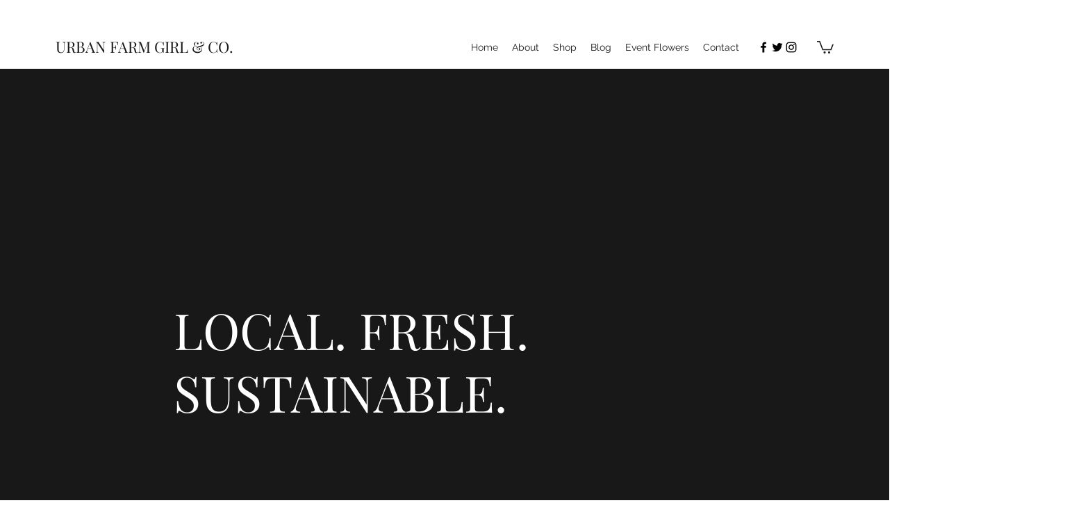

--- FILE ---
content_type: text/css; charset=utf-8
request_url: https://www.urbanfarmgirlandco.com/_serverless/pro-gallery-native-layout-fixer/layoutCssNative?id=comp-m5yfzqcr_r_comp-lp9pu1jk&items=92198_218_218%7C41856_218_218%7C40699_218_218%7C91217_218_218%7C41682_218_218%7C95406_218_218%7C42119_218_218%7C95104_218_218%7C41491_218_218%7C41856_218_218%7C95120_218_218%7C95244_218_218%7C96181_218_218%7C42095_218_218%7C95033_218_218%7C40422_218_218%7C97308_218_218%7C97551_218_218%7C95112_218_218%7C95203_218_218&container=2311.140625_1280_298_720&options=controllers_layoutParams_structure_galleryRatio_method:%22MANUAL%22%7Ccontrollers_layoutParams_structure_galleryRatio_value:3%7ClayoutParams_structure_galleryLayout:2%7ClayoutParams_structure_scrollDirection:%22HORIZONTAL%22%7Ccontrollers_layoutParams_structure_imageWidth_method:%22FIXED%22%7Ccontrollers_layoutParams_structure_numberOfDisplayedItems:3%7ClayoutParams_structure_layoutOrientation:%22HORIZONTAL%22%7ClayoutParams_structure_itemSpacing:12%7ClayoutParams_structure_numberOfGridRows:1%7ClayoutParams_structure_numberOfColumns:3%7ClayoutParams_groups_density:0.3%7ClayoutParams_targetItemSize_value:21%7ClayoutParams_crop_method:%22FILL%22%7ClayoutParams_crop_ratios:1%7ClayoutParams_structure_responsiveMode:%22SET_ITEMS_PER_ROW%22%7ClayoutParams_thumbnails_alignment:%22BOTTOM%22%7ClayoutParams_thumbnails_size:120%7ClayoutParams_thumbnails_spacing:4%7Ccontrollers_layoutParams_thumbnails_marginToGallery:4%7ClayoutParams_navigationArrows_enable:true%7ClayoutParams_navigationArrows_size:50%7ClayoutParams_navigationArrows_position:%22ON_GALLERY%22%7ClayoutParams_navigationArrows_container_type:%22BOX%22%7ClayoutParams_navigationArrows_mouseCursorContainerMaxWidth:%22100%25%22%7ClayoutParams_navigationArrows_verticalAlignment:%22ITEM_CENTER%22%7ClayoutParams_navigationArrows_padding:32%7Ccontrollers_layoutParams_external_info_placement:%22BELOW%22%7Ccontrollers_layoutParams_external_info_SocialButtonsHorizontalAlignment:%22LEFT%22%7Ccontrollers_layoutParams_internal_info_SocialButtonsHorizontalAlignment:%22LEFT%22%7ClayoutParams_info_placement:%22OVERLAY%22%7Ccontrollers_layoutParams_info_allowTitle:true%7Ccontrollers_layoutParams_info_allowDescription:true%7Ccontrollers_layoutParams_info_allowTitleAndDescription:%22,controllers_layoutParams_info_allowTitle,controllers_layoutParams_info_allowDescription%22%7Ccontrollers_layoutParams_info_verticalPadding:0%7Ccontrollers_layoutParams_info_horizontalPadding:0%7Ccontrollers_layoutParams_info_verticalAlignment:%22CENTER%22%7Ccontrollers_layoutParams_info_horizontalAlignment:%22CENTER%22%7ClayoutParams_info_sizeUnits:%22PIXEL%22%7ClayoutParams_info_height:0%7Ccontrollers_layoutParams_info_width_pixel:200%7Ccontrollers_layoutParams_info_width_percent:50%7Ccontrollers_layoutParams_info_newInfo_external_enabled:true%7Ccontrollers_layoutParams_infoElementOptions_external_order:%22top,Title,Description,middle,bottom%22%7Ccontrollers_layoutParams_infoElementOptions_internal_order:%22top,Title,Description,middle,bottom%22%7Ccontrollers_layoutParams_infoElementOptions_external_enabled:%22%22%7Ccontrollers_layoutParams_infoElementOptions_internal_enabled:%22%22%7Ccontrollers_layoutParams_external_info_CustomButtonCustomButtonText:%22Click%20here%22%7Ccontrollers_layoutParams_internal_info_CustomButtonHorizontalAlignment:%22CENTER%22%7Ccontrollers_layoutParams_internal_info_CustomButtonCustomButtonText:%22Click%20here%22%7Ccontrollers_layoutParams_external_info_CustomButtonHorizontalAlignment:%22CENTER%22%7ClayoutParams_info_width:200%7ClayoutParams_structure_galleryRatio_value:0%7ClayoutParams_thumbnails_marginToGallery:4%7ClayoutParams_crop_enable:false%7ClayoutParams_targetItemSize_unit:%22SMART%22
body_size: 87
content:
#pro-gallery-comp-m5yfzqcr_r_comp-lp9pu1jk .pro-gallery-parent-container{ width: 1280px !important; height: 298px !important; } #pro-gallery-comp-m5yfzqcr_r_comp-lp9pu1jk [data-hook="item-container"][data-idx="0"].gallery-item-container{display: block !important;height: 298px !important;left: 0px !important;opacity: 1 !important;right: auto !important;top: 0px !important;transition: opacity .2s ease !important;width: 298px !important;} #pro-gallery-comp-m5yfzqcr_r_comp-lp9pu1jk [data-hook="item-container"][data-idx="0"] .gallery-item-wrapper{width: 298px !important;height: 298px !important;margin: 0 !important;} #pro-gallery-comp-m5yfzqcr_r_comp-lp9pu1jk [data-hook="item-container"][data-idx="0"] .gallery-item-content{width: 298px !important;height: 298px !important;margin: 0px 0px !important;opacity: 1 !important;} #pro-gallery-comp-m5yfzqcr_r_comp-lp9pu1jk [data-hook="item-container"][data-idx="0"] .gallery-item-hover{width: 298px !important;height: 298px !important;opacity: 1 !important;} #pro-gallery-comp-m5yfzqcr_r_comp-lp9pu1jk [data-hook="item-container"][data-idx="0"] .item-hover-flex-container{width: 298px !important;height: 298px !important;margin: 0px 0px !important;opacity: 1 !important;} #pro-gallery-comp-m5yfzqcr_r_comp-lp9pu1jk [data-hook="item-container"][data-idx="0"] .gallery-item-wrapper img:not(.magnified-item-preload){width: 100% !important;height: 100% !important;opacity: 1 !important;} #pro-gallery-comp-m5yfzqcr_r_comp-lp9pu1jk [data-hook="item-container"][data-idx="1"].gallery-item-container{display: block !important;height: 298px !important;left: 310px !important;opacity: 1 !important;right: auto !important;top: 0px !important;transition: opacity .2s ease !important;width: 298px !important;} #pro-gallery-comp-m5yfzqcr_r_comp-lp9pu1jk [data-hook="item-container"][data-idx="1"] .gallery-item-wrapper{width: 298px !important;height: 298px !important;margin: 0 !important;} #pro-gallery-comp-m5yfzqcr_r_comp-lp9pu1jk [data-hook="item-container"][data-idx="1"] .gallery-item-content{width: 298px !important;height: 298px !important;margin: 0px 0px !important;opacity: 1 !important;} #pro-gallery-comp-m5yfzqcr_r_comp-lp9pu1jk [data-hook="item-container"][data-idx="1"] .gallery-item-hover{width: 298px !important;height: 298px !important;opacity: 1 !important;} #pro-gallery-comp-m5yfzqcr_r_comp-lp9pu1jk [data-hook="item-container"][data-idx="1"] .item-hover-flex-container{width: 298px !important;height: 298px !important;margin: 0px 0px !important;opacity: 1 !important;} #pro-gallery-comp-m5yfzqcr_r_comp-lp9pu1jk [data-hook="item-container"][data-idx="1"] .gallery-item-wrapper img:not(.magnified-item-preload){width: 100% !important;height: 100% !important;opacity: 1 !important;} #pro-gallery-comp-m5yfzqcr_r_comp-lp9pu1jk [data-hook="item-container"][data-idx="2"].gallery-item-container{display: block !important;height: 298px !important;left: 620px !important;opacity: 1 !important;right: auto !important;top: 0px !important;transition: opacity .2s ease !important;width: 298px !important;} #pro-gallery-comp-m5yfzqcr_r_comp-lp9pu1jk [data-hook="item-container"][data-idx="2"] .gallery-item-wrapper{width: 298px !important;height: 298px !important;margin: 0 !important;} #pro-gallery-comp-m5yfzqcr_r_comp-lp9pu1jk [data-hook="item-container"][data-idx="2"] .gallery-item-content{width: 298px !important;height: 298px !important;margin: 0px 0px !important;opacity: 1 !important;} #pro-gallery-comp-m5yfzqcr_r_comp-lp9pu1jk [data-hook="item-container"][data-idx="2"] .gallery-item-hover{width: 298px !important;height: 298px !important;opacity: 1 !important;} #pro-gallery-comp-m5yfzqcr_r_comp-lp9pu1jk [data-hook="item-container"][data-idx="2"] .item-hover-flex-container{width: 298px !important;height: 298px !important;margin: 0px 0px !important;opacity: 1 !important;} #pro-gallery-comp-m5yfzqcr_r_comp-lp9pu1jk [data-hook="item-container"][data-idx="2"] .gallery-item-wrapper img:not(.magnified-item-preload){width: 100% !important;height: 100% !important;opacity: 1 !important;} #pro-gallery-comp-m5yfzqcr_r_comp-lp9pu1jk [data-hook="item-container"][data-idx="3"]{display: none !important;} #pro-gallery-comp-m5yfzqcr_r_comp-lp9pu1jk [data-hook="item-container"][data-idx="4"]{display: none !important;} #pro-gallery-comp-m5yfzqcr_r_comp-lp9pu1jk [data-hook="item-container"][data-idx="5"]{display: none !important;} #pro-gallery-comp-m5yfzqcr_r_comp-lp9pu1jk [data-hook="item-container"][data-idx="6"]{display: none !important;} #pro-gallery-comp-m5yfzqcr_r_comp-lp9pu1jk [data-hook="item-container"][data-idx="7"]{display: none !important;} #pro-gallery-comp-m5yfzqcr_r_comp-lp9pu1jk [data-hook="item-container"][data-idx="8"]{display: none !important;} #pro-gallery-comp-m5yfzqcr_r_comp-lp9pu1jk [data-hook="item-container"][data-idx="9"]{display: none !important;} #pro-gallery-comp-m5yfzqcr_r_comp-lp9pu1jk [data-hook="item-container"][data-idx="10"]{display: none !important;} #pro-gallery-comp-m5yfzqcr_r_comp-lp9pu1jk [data-hook="item-container"][data-idx="11"]{display: none !important;} #pro-gallery-comp-m5yfzqcr_r_comp-lp9pu1jk [data-hook="item-container"][data-idx="12"]{display: none !important;} #pro-gallery-comp-m5yfzqcr_r_comp-lp9pu1jk [data-hook="item-container"][data-idx="13"]{display: none !important;} #pro-gallery-comp-m5yfzqcr_r_comp-lp9pu1jk [data-hook="item-container"][data-idx="14"]{display: none !important;} #pro-gallery-comp-m5yfzqcr_r_comp-lp9pu1jk [data-hook="item-container"][data-idx="15"]{display: none !important;} #pro-gallery-comp-m5yfzqcr_r_comp-lp9pu1jk [data-hook="item-container"][data-idx="16"]{display: none !important;} #pro-gallery-comp-m5yfzqcr_r_comp-lp9pu1jk [data-hook="item-container"][data-idx="17"]{display: none !important;} #pro-gallery-comp-m5yfzqcr_r_comp-lp9pu1jk [data-hook="item-container"][data-idx="18"]{display: none !important;} #pro-gallery-comp-m5yfzqcr_r_comp-lp9pu1jk [data-hook="item-container"][data-idx="19"]{display: none !important;} #pro-gallery-comp-m5yfzqcr_r_comp-lp9pu1jk .group-view-0{--group-top: 0px !important;--group-left: 0px !important;--group-width: 310px !important;--group-right: auto !important;} #pro-gallery-comp-m5yfzqcr_r_comp-lp9pu1jk .group-view-1{--group-top: 0px !important;--group-left: 310px !important;--group-width: 310px !important;--group-right: auto !important;} #pro-gallery-comp-m5yfzqcr_r_comp-lp9pu1jk .group-view-2{--group-top: 0px !important;--group-left: 620px !important;--group-width: 310px !important;--group-right: auto !important;} #pro-gallery-comp-m5yfzqcr_r_comp-lp9pu1jk .group-view-3{--group-top: 0px !important;--group-left: 930px !important;--group-width: 310px !important;--group-right: auto !important;} #pro-gallery-comp-m5yfzqcr_r_comp-lp9pu1jk .group-view-4{--group-top: 0px !important;--group-left: 1240px !important;--group-width: 310px !important;--group-right: auto !important;} #pro-gallery-comp-m5yfzqcr_r_comp-lp9pu1jk .group-view-5{--group-top: 0px !important;--group-left: 1550px !important;--group-width: 310px !important;--group-right: auto !important;} #pro-gallery-comp-m5yfzqcr_r_comp-lp9pu1jk .group-view-6{--group-top: 0px !important;--group-left: 1860px !important;--group-width: 310px !important;--group-right: auto !important;} #pro-gallery-comp-m5yfzqcr_r_comp-lp9pu1jk .group-view-7{--group-top: 0px !important;--group-left: 2170px !important;--group-width: 310px !important;--group-right: auto !important;} #pro-gallery-comp-m5yfzqcr_r_comp-lp9pu1jk .group-view-8{--group-top: 0px !important;--group-left: 2480px !important;--group-width: 310px !important;--group-right: auto !important;} #pro-gallery-comp-m5yfzqcr_r_comp-lp9pu1jk .group-view-9{--group-top: 0px !important;--group-left: 2790px !important;--group-width: 310px !important;--group-right: auto !important;} #pro-gallery-comp-m5yfzqcr_r_comp-lp9pu1jk .group-view-10{--group-top: 0px !important;--group-left: 3100px !important;--group-width: 310px !important;--group-right: auto !important;} #pro-gallery-comp-m5yfzqcr_r_comp-lp9pu1jk .group-view-11{--group-top: 0px !important;--group-left: 3410px !important;--group-width: 310px !important;--group-right: auto !important;} #pro-gallery-comp-m5yfzqcr_r_comp-lp9pu1jk .group-view-12{--group-top: 0px !important;--group-left: 3720px !important;--group-width: 310px !important;--group-right: auto !important;} #pro-gallery-comp-m5yfzqcr_r_comp-lp9pu1jk .group-view-13{--group-top: 0px !important;--group-left: 4030px !important;--group-width: 310px !important;--group-right: auto !important;} #pro-gallery-comp-m5yfzqcr_r_comp-lp9pu1jk .group-view-14{--group-top: 0px !important;--group-left: 4340px !important;--group-width: 310px !important;--group-right: auto !important;} #pro-gallery-comp-m5yfzqcr_r_comp-lp9pu1jk .group-view-15{--group-top: 0px !important;--group-left: 4650px !important;--group-width: 310px !important;--group-right: auto !important;} #pro-gallery-comp-m5yfzqcr_r_comp-lp9pu1jk .group-view-16{--group-top: 0px !important;--group-left: 4960px !important;--group-width: 310px !important;--group-right: auto !important;} #pro-gallery-comp-m5yfzqcr_r_comp-lp9pu1jk .group-view-17{--group-top: 0px !important;--group-left: 5270px !important;--group-width: 310px !important;--group-right: auto !important;} #pro-gallery-comp-m5yfzqcr_r_comp-lp9pu1jk .group-view-18{--group-top: 0px !important;--group-left: 5580px !important;--group-width: 310px !important;--group-right: auto !important;} #pro-gallery-comp-m5yfzqcr_r_comp-lp9pu1jk .group-view-19{--group-top: 0px !important;--group-left: 5890px !important;--group-width: 310px !important;--group-right: auto !important;} #pro-gallery-comp-m5yfzqcr_r_comp-lp9pu1jk {height:298px !important;}#pro-gallery-comp-m5yfzqcr_r_comp-lp9pu1jk {height:298px !important; width:1280px !important;}#pro-gallery-comp-m5yfzqcr_r_comp-lp9pu1jk .pro-gallery-margin-container {height:298px !important;}#pro-gallery-comp-m5yfzqcr_r_comp-lp9pu1jk [data-hook="gallery-column"] {height:304px !important; width:1292px !important;}#pro-gallery-comp-m5yfzqcr_r_comp-lp9pu1jk .one-row {height:304px !important; width:1292px !important;}#pro-gallery-comp-m5yfzqcr_r_comp-lp9pu1jk .pro-gallery-parent-container {height:298px !important; width:1280px !important;}#pro-gallery-comp-m5yfzqcr_r_comp-lp9pu1jk .thumbnails-gallery {display: none !important;}#pro-gallery-comp-m5yfzqcr_r_comp-lp9pu1jk .pro-gallery-prerender{height:298px !important;}#comp-m5yfzqcr_r_comp-lp9pu1jk .pro-gallery-wix-wrapper { display: block !important; }